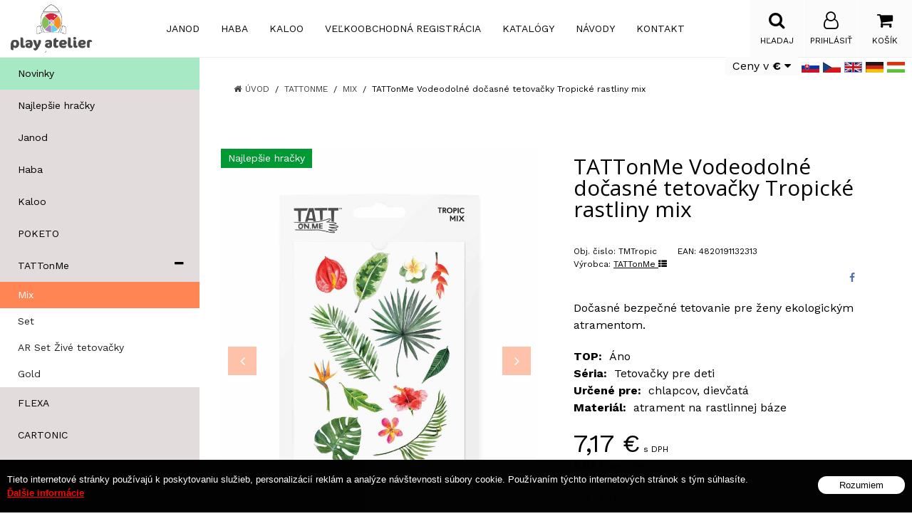

--- FILE ---
content_type: text/html; charset=windows-1250
request_url: https://www.playatelier.eu/eshop/tattonme-vodeodolne-docasne-tetovacky-tropicke-rastliny-mix/p-2278816.xhtml
body_size: 11081
content:
<!DOCTYPE html>
<html lang="sk" class=" ViewIcons filter-position-left prlist-spbox prlist-type-1 prdetail-type-2" data-ppr="3">

	<head>
		<meta http-equiv="X-UA-Compatible" content="IE=edge,chrome=1" />
		<meta name="viewport" content="width=device-width, initial-scale=1.0, minimum-scale=1.0, user-scalable=1" />
		
		<meta charset="windows-1250" />
		<title>TATTonMe Vodeodolné dočasné tetovačky Tropické rastliny mix | PLAY ATELIER</title>
		<meta name="description" content="Originálne drevené hračky pre deti Janod a Haba- distribútor pre Slovensko a Českú republiku" />
		<meta name="keywords" content="hračky Janod distribútor, hračky Janod distribúcia, hračky Janod distribuce, hračku Haba distribútor, hračky Haba distribúcia, hračky Haba distribuce, drevené hračky, náučné hračky, originálne hračky, darčeky pre deti," />
		<meta name="robots" content="index,follow" />
		<meta name="googlebot" content="index,follow" />
		<meta name="author" content="NextCom.sk | Lepší biznis online" />
		<meta name="generator" content="Unisite 8.20.0 #281025" />
		<meta property="og:type" content="og:product" />
		<meta property="og:title" content="TATTonMe Vodeodolné dočasné tetovačky Tropické rastliny mix" />
		<meta property="og:url" content="https://www.playatelier.eu/eshop/tattonme-vodeodolne-docasne-tetovacky-tropicke-rastliny-mix/p-2278816.xhtml" />
		<meta property="og:locale" content="sk_SK" />
		<meta property="og:site_name" content="PLAY ATELIER" />
		<meta name="twitter:domain" content="www.playatelier.eu" />
		<meta property="og:image" content="https://www.playatelier.eu/obchod_homedir/data/2417/obrazky/Tattoonme_TMTropic_Vodeodolne_docasne_tetovacky_Tropicke_rastliny_mix_01.jpg" />
		<meta property="og:description" content="Dočasné bezpečné tetovanie pre ženy ekologickým atramentom." />
		<meta property="product:price:amount" content="7.17" />
		<meta property="product:price:currency" content="EUR" />
		<meta itemprop="name" content="TATTonMe Vodeodolné dočasné tetovačky Tropické rastliny mix" />
		<meta itemprop="description" content="Dočasné bezpečné tetovanie pre ženy ekologickým atramentom." />
		<meta itemprop="image" content="https://www.playatelier.eu/obchod_homedir/data/2417/obrazky/Tattoonme_TMTropic_Vodeodolne_docasne_tetovacky_Tropicke_rastliny_mix_01.jpg" />
		<meta name="twitter:card" content="product" />
		<meta name="twitter:title" content="TATTonMe Vodeodolné dočasné tetovačky Tropické rastliny mix" />
		<meta name="twitter:image" content="https://www.playatelier.eu/obchod_homedir/data/2417/obrazky/Tattoonme_TMTropic_Vodeodolne_docasne_tetovacky_Tropicke_rastliny_mix_01.jpg" />
		<meta name="twitter:label1" content="Ceny" />
		<meta name="twitter:data1" content="7.17" />
		<meta name="twitter:label2" content="Mena" />
		<meta name="twitter:data2" content="" />

		<link href="https://www.playatelier.eu/Data/2491/favicon.ico" type="image/x-icon" rel="icon" />
		<link href="https://www.playatelier.eu/Data/2491/favicon.ico" type="image/x-icon" rel="shortcut icon" />
		<link rel="stylesheet" type="text/css" href="//fonts.googleapis.com/css2?family=Work+Sans:ital,wght@0,400;0,600;0,700;0,900;1,400&family=Open+Sans:ital,wght@0,400;0,600;0,700;1,400;1,600;1,700&display=swap" />
		<link rel="stylesheet" type="text/css" href="/Data/2491/Cache/Css/site_80a2956d.css" />
		<link rel="stylesheet" type="text/css" href="/SiteJay2.0/JScript/Fancybox3/jquery.fancybox.min.css" />
		<link rel="stylesheet" type="text/css" href="/Data/2491/Cache/Css/menu_8cbbafc5.css" />
		<link rel="stylesheet" type="text/css" href="/Data/2491/Cache/Css/slick_263d3d9c.css" />
		<link rel="stylesheet" type="text/css" href="https://www.playatelier.eu/SiteJay2.0/JScript/PriceSliderNew/price-slider-new.css" />
		<link rel="stylesheet" type="text/css" href="/Data/2491/Cache/Css/infopanel_b92752a1.css" />
		<script src="/SiteJay2.0/jquery-3.7.1.min.js"></script>
		<script src="/SiteJay2.0/JScript/Fancybox3/jquery.fancybox.min.js"></script>
		<script src="/SiteJay2.0/JScript/jquery.mousewheel-3.0.6.pack.js"></script>
		<script src="/Data/2491/Cache/Script/common_5fecc569.js"></script>
		<script src="/SiteJay2.0/jquery.cookiesdirective.js"></script>
		<script src="/Data/2491/Cache/Script/skin_29d5aadd.js"></script>
		<script src="/Data/2491/Cache/Script/categories_menu_script_3eefc370.js"></script>
		<script src="/SiteJay2.0/jquery.newsletterpopup.js"></script>
		<script src="/Data/2491/Cache/Script/shop_content_scripts_977977c1.js"></script>
		<script src="https://www.playatelier.eu/SiteJay2.0/JScript/PriceSliderNew/price-slider-new.js"></script>
		<script src="https://www.playatelier.eu/SiteJay2.0/jquery_tipsy.js"></script>
		<script type="text/javascript">

                $(document).ready(function() {
                    $.cookiesDirective({
                        explicitConsent:     false,
                        position:             'bottom',
                        duration:             0,
                        limit:                 0,
                        scriptWrapper:         function(){},
                        fontFamily:         'helvetica',
                        cookieScripts:         null,
                        message:             'Tieto internetové stránky používajú k poskytovaniu služieb, personalizácií reklám a analýze návštevnosti súbory cookie. Používaním týchto internetových stránok s tým súhlasíte.',
                         fontColor:             '#ffffff',
                         fontSize:             '13px',
                        backgroundColor:     '#000000',
                        backgroundOpacity:     '99',
                        privacyPolicyUri:     '/',
                         linkText:             'Ďalšie informácie',
                        linkColor:             '#ff0000',
                         buttonText:         'Rozumiem',
                        buttonBackground:     '#ffffff',
                        buttonTextColor:     '#000000'
                    });
                });
		</script>

		<link rel="stylesheet" type="text/css" href="/Data/default/UserFiles/font-awesome/css/font-awesome.min.css" />
		<link rel="stylesheet" type="text/css" href="/Data/default/UserFiles/2025/slick/slick.min.css" />
        <link rel="stylesheet" type="text/css" href="/Data/default/UserFiles/2025/slick/accessible-slick-theme.min.css" />
		<link rel="stylesheet" type="text/css" href="/Data/default/UserFiles/js/lightslider/lightslider.min.css" />
		<link rel="stylesheet" type="text/css" href="/Data/default/UserFiles/2023/js/nice-select/nice-select.css" />
	<script>
if(window.location.hash=='#cz'){        
        setCookie('googtrans','/sk/cs');
        setCookie('googtrans','/sk/cs',"","/",".playatelier.eu");
        setCookie('active_price','2');

        var xpr = document.getElementsByTagName("html");
        if(typeof(xpr) != 'undefined' && xpr != null){
            xpr[0].classList.remove("price-1-active");       
            xpr[0].classList.add("price-2-active");
        }
}

if(window.location.hash=='#sk'){        
    deleteCookie('googtrans','/');
    deleteCookie('googtrans',"/",".playatelier.eu");
    deleteCookie('active_price','/');
    var xpr = document.getElementsByTagName("html");
    if(typeof(xpr) != 'xpr' && xpr != null){
        xpr[0].classList.remove("price-2-active");
    }
}
</script><!-- Global site tag (gtag.js) - Google Analytics -->
<script async src="https://www.googletagmanager.com/gtag/js?id=UA-29743681-4"></script>
<script>
  window.dataLayer = window.dataLayer || [];
  function gtag(){dataLayer.push(arguments);}
  gtag("js", new Date());
  gtag("config", "UA-29743681-4");
</script></head>

	<body id="page3851" class="cerebro-skin home-page ">

		

		<div class="site-overlay"><span class="over-closer"></span></div>

		<div class="content-wraper">
		<div class="body-wraper">
				<header>

						<div class="header clearfix">
							<div class="head">
								
<div id="sjm-s-hlavicka"><div class="logo-wrapper">
    <p id="logo"><a href="/"><img src="/Data/2491/UserFiles/Playatelier/PLAYATELIER_logo.png" alt="PLAY ATELIER" srcset="" width="381" height="277"></a></p>
    
</div>


    

</div>

							</div>
							<div class="header-menu-wraper">
                                <div id="header-menu">
                                    <nav>
<div id="sjm-s-menu-vodorovne"><ul id="m-smenuvodorovne" class="sjMenu"><li><a href="https://www.playatelier.eu/eshop/janod/c-388.xhtml"">JANOD</a></li><li><a href="https://www.playatelier.eu/eshop/haba/c-389.xhtml"">HABA</a></li><li><a href="https://www.playatelier.eu/eshop/kaloo/c-544.xhtml"">KALOO</a></li><li class="no-selected"><a href="https://www.playatelier.eu/velkoobchod.xhtml">Veľkoobchodná registrácia</a></li><li class="no-selected"><a href="https://www.playatelier.eu/katalogy-velkoobchod.xhtml">Katalógy</a></li><li class="no-selected"><a href="https://www.playatelier.eu/navody.xhtml">Návody</a></li><li class="no-selected"><a href="https://www.playatelier.eu/kontakt.xhtml">Kontakt</a></li></ul></div>
</nav>
                                </div>
							</div>
							<ul id="header-info">
								<li id="ico-menu"><div translate="no"><i class="fa fa-bars"></i></div></li>
								<li id="main-cart">
<div id="sjm-s-kosik"><a href="https://www.playatelier.eu/eshop/action/cart.xhtml" title="Košík" class="caq-0" data-pricewithvat="0,00" data-pricewithoutvat="0,00"><i class="fa fa-shopping-cart"></i> <span>Košík</span> </a></div>
</li>
								<li id="main-login">
<div id="sjm-s-login"><div class="Shop-login">
    <div class="ico-user">
        <i class="fa fa-user-o"></i>
        
            <span>Prihlásiť</span>
        
        
    </div>
	
        <ul data-text="Môj účet">
            <li class="user"><a href="https://www.playatelier.eu/eshop/action/enterlogin.xhtml" rel="nofollow">Prihlásiť</a></li>
            
                <li class="reg"><a href="https://www.playatelier.eu/eshop/action/registration.xhtml" rel="nofollow">Registrácia</a></li>
            
            
        </ul>
    
    
</div></div>
</li>
								<li id="ico-search"><div><i class="fa fa-search"></i> <span>Hľadaj</span></div></li>
							</ul>
			
							<div class="main-search">
								
<div id="sjm-s-vyhladavanie">
	
                <script type="text/javascript">
                    /* <![CDATA[ */

                    displayBoxIndex = -1;
                    var SearchNavigate = function(diff) {
                        displayBoxIndex += diff;
                        var oBoxCollection = $(".suggestSearchContent:not(.suggestSearchHeader):not(.suggestSearchFooter) p");
                        if(!oBoxCollection.length){
                            return;
                        }
                        if (displayBoxIndex >= oBoxCollection.length)
                            displayBoxIndex = 0;
                        if (displayBoxIndex < 0)
                            displayBoxIndex = oBoxCollection.length - 1;
                        var cssClass = "search-selected-item";
                        oBoxCollection.removeClass(cssClass).eq(displayBoxIndex).addClass(cssClass);
                        oBoxCollection.eq(displayBoxIndex)[0].scrollIntoView({ 
                            block: 'nearest',
                            inline: 'nearest',
                            behavior: 'smooth'
                        });
                    }

                        var timeoutsearch;
                        function getXmlHttpRequestObject() {
                            if (window.XMLHttpRequest) {
                                return new XMLHttpRequest();
                            } else if(window.ActiveXObject) {
                                return new ActiveXObject("Microsoft.XMLHTTP");
                            } else {
                            }
                        }

                        var searchReq = getXmlHttpRequestObject();

                        function searchSuggest() {
                            if (searchReq.readyState == 4 || searchReq.readyState == 0) {
                                var str = escape(encodeURI(document.getElementById('searchstringid').value));
                                //$('#search_suggest').html('<div class="suggest_wrapper loading"><img src="/Images/loading.gif" alt="loading" /></div>');
                                var stockOnly = '0';
                                if (document.getElementById('searchStockOnlyId') != null && document.getElementById('searchStockOnlyId').checked == true)
                                    stockOnly = '1';

                                searchReq.open("GET", 'https://www.playatelier.eu/suggestsearch/chckprm/suggest/search/' + str + '/stock/' + stockOnly + '.xhtml', true);
                                searchReq.onreadystatechange = handleSearchSuggest;
                                searchReq.send(null);
                            }
                            clearTimeout(timeoutsearch);
                        }

                        function handleSearchSuggest() {
                            if (searchReq.readyState == 4) {
                                var ss = document.getElementById('search_suggest')
                                ss.innerHTML = '';
                                ss.innerHTML = searchReq.responseText;

                                if(ss.innerHTML.length)
                                    ss.innerHTML = '<div class="suggest_wrapper">' + ss.innerHTML + '</div>';
                            }
                        }

                        $(document).ready(function(){

                            $('body').on('click', function () {
                                $('#search_suggest').html('');
                            });

                            $('form.search').on('click', function(e){
                                e.stopPropagation();
                            });

                            $('#searchstringid').attr('autocomplete','off').on('keyup click', function(e) {

                                if (e.keyCode == 40)
                                {
                                    e.preventDefault()
                                    SearchNavigate(1);
                                }
                                else if(e.keyCode==38)
                                {
                                    e.preventDefault()
                                    SearchNavigate(-1);
                                } else if(e.keyCode==13){

                                    if($("p.search-selected-item").length){
                                        e.preventDefault();
                                        location.href=$("p.search-selected-item a").attr("href");
                                    }

                                } else {
                                    if(timeoutsearch) {
                                        clearTimeout(timeoutsearch);
                                        timeoutsearch = null;
                                    }
                                    if($.trim($("#searchstringid").val()) !== ""){
                                        timeoutsearch = setTimeout(searchSuggest, 200);
                                    }
                                    else {
                                        var ss = document.getElementById('search_suggest')
                                        ss.innerHTML = '';                                    
                                    }
                                }
                            });
                        });
                    /* ]]> */
                </script>

<form action="https://www.playatelier.eu/index.php?page=3851" method="get" class="search">
  <span class="input"><input type="text" name="searchstring" value="" class="SearchInput" id="searchstringid" placeholder="Hľadaný výraz" /><input type="hidden" name="searchtype" value="all" /></span>
  <div id="search_suggest"></div>  
  <span class="submit"><input type="hidden" name="action" value="search" /><input type="hidden" name="cid" value="0" /><input type="hidden" name="page" value="3851" /><input type="submit" name="searchsubmit" value="Hľadaj" class="SearchSubmit" /></span>  
</form></div>

							</div>
			
						</div>
						
							<div class="change-prices-box" data-price-1="€" data-price-2="Kč"></div>
					
					</header>
			<main id="content">

				<div id="main-left">
                			<div class="left-menu">
                				<div id="main-menu">
                					<nav>
<div id="sjm-s-kategorie-obchodu">
	
	<div class="action-categories">
		<ul class="Cat action-categories">
			<li><a href="https://www.playatelier.eu/eshop/action/addprd/newval/1.xhtml" title="Novinky">Novinky</a></li>
		</ul>
	</div>



	<div class="states-categories">
	<ul class="Cat states-categories">
		<li><a href="https://www.playatelier.eu/eshop/action/addprd/state-1001/1.xhtml" title="Najlepšie hračky">Najlepšie hračky</a></li>
	</ul>
</div>


	<ul id="categories-3851" class="Cat"><li id="Item-388"><a href="https://www.playatelier.eu/eshop/janod/c-388.xhtml">Janod</a></li><li id="Item-389"><a href="https://www.playatelier.eu/eshop/haba/c-389.xhtml">Haba</a></li><li id="Item-544"><a href="https://www.playatelier.eu/eshop/kaloo/c-544.xhtml">Kaloo</a></li><li id="Item-960"><a href="https://www.playatelier.eu/eshop/poketo/c-960.xhtml">POKETO</a></li><li id="Item-951"><a href="https://www.playatelier.eu/eshop/tattonme/c-951.xhtml">TATTonMe</a><ul id="ul_id_952"><li id="Item-952" class="selected"><a href="https://www.playatelier.eu/eshop/mix/c-952.xhtml">Mix</a></li><li id="Item-954"><a href="https://www.playatelier.eu/eshop/set/c-954.xhtml">Set</a></li><li id="Item-953"><a href="https://www.playatelier.eu/eshop/ar-set-zive-tetovacky/c-953.xhtml">AR Set Živé tetovačky</a></li><li id="Item-955"><a href="https://www.playatelier.eu/eshop/gold/c-955.xhtml">Gold</a></li></ul></li><li id="Item-974"><a href="https://www.playatelier.eu/eshop/flexa/c-974.xhtml">FLEXA</a></li><li id="Item-979"><a href="https://www.playatelier.eu/eshop/cartonic/c-979.xhtml">CARTONIC</a></li></ul>

</div>
</nav>
                				</div>
                			</div>
                		</div>
	
				<div class="main-container clearfix">
					<div class="top-image"><div class="base-modulebox">
	
	
	<div class="base-modulebox-content">
<div id="sjm-d-23604"> </div>
</div>
</div></div>
					<div id="main-center">
						
							<div class="basic001">


<div class="content">
<div id="sjm-d-4052">        <div class="ShopContent">
<!-- SJ_Modules_Shop_Content ***start*** -->
	
            <div class="ShopProductParentCategories">
                <ul itemprop="breadcrumb" itemscope itemtype="http://schema.org/BreadcrumbList">
                    
                    <li itemprop="itemListElement" itemscope itemtype="http://schema.org/ListItem">
                        <a href="/" itemprop="item"><span itemprop="name">Úvod</span></a>
                        <meta itemprop="position" content="1" />
                    </li>
                    <li><span class="separator">&gt;&gt;</span></li>
                    <li itemprop="itemListElement" itemscope itemtype="http://schema.org/ListItem">
                        <a href="https://www.playatelier.eu/eshop/tattonme/c-951.xhtml" itemprop="item"><span itemprop="name">TATTonMe</span></a>
                        <meta itemprop="position" content="2" />
                    </li>
                    <li><span class="separator">&gt;&gt;</span></li>
                    <li itemprop="itemListElement" itemscope itemtype="http://schema.org/ListItem">
                        <a href="https://www.playatelier.eu/eshop/mix/c-952.xhtml" itemprop="item"><span itemprop="name">Mix</span></a>
                        <meta itemprop="position" content="3" />
                    </li>
                    <li><span class="separator">&gt;&gt;</span></li>
                    <li itemprop="itemListElement" itemscope itemtype="http://schema.org/ListItem">
                        <span itemprop="name">TATTonMe Vodeodolné dočasné tetovačky Tropické rastliny mix</span>
                        <meta itemprop="position" content="4" />
                    </li>
                </ul>
            </div>





























<div class="padding-box">



<div itemscope itemtype="http://schema.org/Product" class="ShopProductView">

    <p class="h1 hide" >TATTonMe Vodeodolné dočasné tetovačky Tropické rastliny mix</p>

    <div class="two-box-envelope back-white">


        <div class="detail-shop-content back-white">
            <div class="product-images">
              <div class="textpadder ProductLeft">

                <span class="stickers">
                    
                        
                            
                            
                            
                            
                            
                        
                    

                    
                        
                    

                    

                    <span class="CustomState CustomState1001" style="background-color: #009933; color: #ffffff;">Najlepšie hračky</span> 
                </span>
                
                <ul class="ProductImage" id="MainProductImage">
                    <li><a href="/obchod_homedir/data/2417/obrazky/Tattoonme_TMTropic_Vodeodolne_docasne_tetovacky_Tropicke_rastliny_mix_01.jpg" title="TATTonMe Vodeodolné dočasné tetovačky Tropické rastliny mix">
                        <picture>
                            
                            <img itemprop="image" src="/obchod_homedir/data/2417/obrazky/Tattoonme_TMTropic_Vodeodolne_docasne_tetovacky_Tropicke_rastliny_mix_01.jpg" alt="TATTonMe Vodeodolné dočasné tetovačky Tropické rastliny mix" id="ProductImage2278816" />
                        </picture>
                        </a>
                    </li>
                    
                            
                                
                                    <li>
	<div class="PhotoImage">
		<a title="TMTropic TATTonMe Vodeodolné dočasné tetovačky Tropické rastliny mix 2" href="/obchod_homedir/data/2417/obrazky/Tattoonme_TMTropic_Vodeodolne_docasne_tetovacky_Tropicke_rastliny_mix_02.jpg" target="_blank" rel="gallery" data-fancybox="gallery" data-caption="TMTropic TATTonMe Vodeodolné dočasné tetovačky Tropické rastliny mix 2">
			
				<img alt="TMTropic TATTonMe Vodeodolné dočasné tetovačky Tropické rastliny mix 2" title="TMTropic TATTonMe Vodeodolné dočasné tetovačky Tropické rastliny mix 2" src="/obchod_homedir/data/2417/obrazky/male_obrazky/Tattoonme_TMTropic_Vodeodolne_docasne_tetovacky_Tropicke_rastliny_mix_02.jpg" data-large-image="/obchod_homedir/data/2417/obrazky/Tattoonme_TMTropic_Vodeodolne_docasne_tetovacky_Tropicke_rastliny_mix_02.jpg" />
			
			
		</a> 
	</div>
	<div class="PhotoDescription">TMTropic TATTonMe Vodeodolné dočasné tetovačky Tropické rastliny mix 2</div>
</li><li>
	<div class="PhotoImage">
		<a title="TMTropic TATTonMe Vodeodolné dočasné tetovačky Tropické rastliny mix 3" href="/obchod_homedir/data/2417/obrazky/Tattoonme_TMTropic_Vodeodolne_docasne_tetovacky_Tropicke_rastliny_mix_03.jpg" target="_blank" rel="gallery" data-fancybox="gallery" data-caption="TMTropic TATTonMe Vodeodolné dočasné tetovačky Tropické rastliny mix 3">
			
				<img alt="TMTropic TATTonMe Vodeodolné dočasné tetovačky Tropické rastliny mix 3" title="TMTropic TATTonMe Vodeodolné dočasné tetovačky Tropické rastliny mix 3" src="/obchod_homedir/data/2417/obrazky/male_obrazky/Tattoonme_TMTropic_Vodeodolne_docasne_tetovacky_Tropicke_rastliny_mix_03.jpg" data-large-image="/obchod_homedir/data/2417/obrazky/Tattoonme_TMTropic_Vodeodolne_docasne_tetovacky_Tropicke_rastliny_mix_03.jpg" />
			
			
		</a> 
	</div>
	<div class="PhotoDescription">TMTropic TATTonMe Vodeodolné dočasné tetovačky Tropické rastliny mix 3</div>
</li><li>
	<div class="PhotoImage">
		<a title="TMTropic TATTonMe Vodeodolné dočasné tetovačky Tropické rastliny mix 4" href="/obchod_homedir/data/2417/obrazky/Tattoonme_TMTropic_Vodeodolne_docasne_tetovacky_Tropicke_rastliny_mix_04.jpg" target="_blank" rel="gallery" data-fancybox="gallery" data-caption="TMTropic TATTonMe Vodeodolné dočasné tetovačky Tropické rastliny mix 4">
			
				<img alt="TMTropic TATTonMe Vodeodolné dočasné tetovačky Tropické rastliny mix 4" title="TMTropic TATTonMe Vodeodolné dočasné tetovačky Tropické rastliny mix 4" src="/obchod_homedir/data/2417/obrazky/male_obrazky/Tattoonme_TMTropic_Vodeodolne_docasne_tetovacky_Tropicke_rastliny_mix_04.jpg" data-large-image="/obchod_homedir/data/2417/obrazky/Tattoonme_TMTropic_Vodeodolne_docasne_tetovacky_Tropicke_rastliny_mix_04.jpg" />
			
			
		</a> 
	</div>
	<div class="PhotoDescription">TMTropic TATTonMe Vodeodolné dočasné tetovačky Tropické rastliny mix 4</div>
</li>
                                
                            
                    
                </ul>
                
                
                    <div class="mhs">
                        
                    </div>
                
            </div>
            </div>

            <div class="clear"></div>

            </div>

            <div class="detail-shop-content back-slightly-grey float-right">

              <div class="product-description">

                <h1 itemprop="name" >TATTonMe Vodeodolné dočasné tetovačky Tropické rastliny mix</h1>

                <div class="textpadder">

                    <div class="info-box-outer">
                          <div class="info-box clearfix">
                            <ul class="product-info">
                              <li class="detail-order-number">Obj. čislo: <span id="OrderNumber2278816" itemprop="sku">TMTropic</span></li>
                              <li>EAN: <span id="BarCodes2278816" itemprop="gtin14">4820191132313</span></li>
                              <li>Výrobca: <span itemprop="brand" itemscope itemtype="http://schema.org/brand"><a href="https://www.playatelier.eu/eshop/vyrobca/tattonme.xhtml" itemprop="name">TATTonMe <i class="fa fa-th-list"></i></a></span></li>
                            </ul>
                            
                                <ul class="social-link">
                                    <li class="facebook"><a href="javascript: void(0)" onclick="window.open('https://www.facebook.com/sharer.php?u=https%3A%2F%2Fwww.playatelier.eu%2Feshop%2Ftattonme-vodeodolne-docasne-tetovacky-tropicke-rastliny-mix%2Fp-2278816.xhtml','sharer','toolbar=0,status=0,width=580,height=325');"><i class="fa fa-facebook"></i></a></li>
                                </ul>
                            
                          </div>


                              <meta itemprop="category" content="TATTonMe > Mix" />
                              

                            
                                <div class="product-info-text">
                                    <div class="small-description" itemprop="disambiguatingDescription">Dočasné bezpečné tetovanie pre ženy ekologickým atramentom.</div>
                                </div>
                            

                            
                                <dl class="addons-short-list">
                                    <dt class="pp131">TOP</dt>
<dd class="pp131">Áno</dd><dt class="pp129">Séria</dt>
<dd class="pp129">Tetovačky pre deti</dd><dt class="pp127">Určené pre</dt>
<dd class="pp127">chlapcov, dievčatá</dd><dt class="pp135">Materiál</dt>
<dd class="pp135">atrament na rastlinnej báze</dd>
                                </dl>
                            

                    </div>

            <form action="https://www.playatelier.eu/eshop/tattonme-vodeodolne-docasne-tetovacky-tropicke-rastliny-mix/p-2278816/order/2278816.xhtml" data-mincountval="0" data-mincountmultiplyval="false" id="2278816" method="post">

            <div itemprop="offers" itemscope itemtype="http://schema.org/Offer">
				<meta itemprop="url" content="https://www.playatelier.eu/eshop/tattonme-vodeodolne-docasne-tetovacky-tropicke-rastliny-mix/p-2278816.xhtml" />
				

            
                <div class="price">

                    <div class="price-row-1">
                        
                            <span class="price-with-vat">
                                <meta itemprop="category" content="TATTonMe > Mix" />
                                
                                <strong id="PriceWithVAT2278816" class="main-price"><span itemprop="price" content="7.17">7,17</span> <span itemprop="priceCurrency" content="EUR">€</span></strong> <span class="small">s DPH</span>
                            </span>
                        
                        
                        
                            
                                <span class="price-without-vat">
                                    <strong id="PriceWithoutVAT2278816" class="main-price">5,83 €</strong> <span class="small">bez DPH</span>
                                </span>
                            
                        
                        

                        
                        
                    </div>
                    
                        <div class="price-row-2">
                            
                                <span class="price-with-vat">
                                    
                                    <strong id="Price2WithVAT2278816" class="main-price">190 Kč</strong> <span class="small">s DPH</span>
                                </span>
                            
                            
                            
                                
                                    <span class="price-without-vat">
                                        <strong id="Price2WithoutVAT2278816" class="main-price">154 Kč</strong> <span class="small">bez DPH</span>
                                    </span>
                                
                            
                            

                            
                            
                        </div>

                    
                    

                </div>
               

               
               
               

              

              

              

                        
            
                
                    
                        <div class="delivery-info">
                            
                            
                                <span id="StockCountText2278816" itemprop="availability" href="http://schema.org/OutOfStock" content="OutOfStock">                        <span style="color: #ff6600">na dotaz</span></span>
                            
                        </div>
                    
                    
                    
                    
                
            

            

          <div class="product-box">
              <div class="textpadder">

                    <div class="shop-icons clearfix">
                        


                            

                            

                            
                                
                            
                    </div>
              </div>
          </div>

        <div class="advance-box clearfix">
            
            <div class="calcs">
                
                
            </div>

          <ul>
            
            
            
                
                    <li class="wishlist-link"><a class="wishlist-link fancybox" href="#wishlist"><i class="fa fa-heart"></i> Pridať do wishlistu</a></li>
                
            
            
            
          </ul>

        </div>

            	</div>

                </form>
            </div>
            <div class="clear"></div>

        </div>
       </div>


    </div>
  <div class="textpadder">
<div class="tabs-container">
    <ul class="tabs">
        
        <li><a href="#popis">Popis</a></li>
        
        <li><a href="#parametre">Parametre</a></li>
        
        
        
        
        

        
            
                <li><a href="#shop-gallery">Foto</a></li>
            
        

        
        
        
        
      </ul>
      <div class="panel-container">

            

        
            <div class="pane" id="popis">
              <h2>TATTonMe Vodeodolné dočasné tetovačky Tropické rastliny mix</h2>
              <div class="in-pane">
                
                <div class="long-description" itemprop="description">
                    Tropické palmové listy a kvety vám môžu dodať trochu dovolenkovej nálady, nech ste kdekoľvek (rovnako ako pina colada, btw). Sú žiarivé a zelené, vyzerajú jasne a krásne v našom mixe&nbsp;dočasných tetovaní Tropic. Strihajte a kombinujte tetovania akýmkoľvek spôsobom. <BR>Tetovací mix obsahuje 1 hárok A6 plný tetovačiek.
                </div>
              </div>
            </div>
        

        

        
          <div class="pane" id="parametre">
            <h2>Parametre</h2>
            <div class="in-pane">
                <table>
                  
                      <tr itemprop="additionalProperty" itemscope itemtype="http://schema.org/PropertyValue" class="pp131">
	<th itemprop="name">TOP</th>
	<td>Áno</td>
	
</tr><tr itemprop="additionalProperty" itemscope itemtype="http://schema.org/PropertyValue" class="pp129">
	<th itemprop="name">Séria</th>
	<td>Tetovačky pre deti</td>
	
</tr><tr itemprop="additionalProperty" itemscope itemtype="http://schema.org/PropertyValue" class="pp127">
	<th itemprop="name">Určené pre</th>
	<td>chlapcov, dievčatá</td>
	
</tr><tr itemprop="additionalProperty" itemscope itemtype="http://schema.org/PropertyValue" class="pp135">
	<th itemprop="name">Materiál</th>
	<td>atrament na rastlinnej báze</td>
	
</tr>
                  
                  
                  
                  
                  
                  </table>
                </div>
            </div>
          

          

          
          

          

          

          
            
              <div class="pane photo-gallery" id="shop-gallery">

                  <h2>Fotogaléria</h2>
                  <div class="in-pane">

                      
                          <ul class="photo-gallery-box">
                            <li>
	<div class="PhotoImage">
		<a title="TMTropic TATTonMe Vodeodolné dočasné tetovačky Tropické rastliny mix 2" href="/obchod_homedir/data/2417/obrazky/Tattoonme_TMTropic_Vodeodolne_docasne_tetovacky_Tropicke_rastliny_mix_02.jpg" target="_blank" rel="gallery" data-fancybox="gallery" data-caption="TMTropic TATTonMe Vodeodolné dočasné tetovačky Tropické rastliny mix 2">
			
				<img alt="TMTropic TATTonMe Vodeodolné dočasné tetovačky Tropické rastliny mix 2" title="TMTropic TATTonMe Vodeodolné dočasné tetovačky Tropické rastliny mix 2" src="/obchod_homedir/data/2417/obrazky/male_obrazky/Tattoonme_TMTropic_Vodeodolne_docasne_tetovacky_Tropicke_rastliny_mix_02.jpg" data-large-image="/obchod_homedir/data/2417/obrazky/Tattoonme_TMTropic_Vodeodolne_docasne_tetovacky_Tropicke_rastliny_mix_02.jpg" />
			
			
		</a> 
	</div>
	<div class="PhotoDescription">TMTropic TATTonMe Vodeodolné dočasné tetovačky Tropické rastliny mix 2</div>
</li><li>
	<div class="PhotoImage">
		<a title="TMTropic TATTonMe Vodeodolné dočasné tetovačky Tropické rastliny mix 3" href="/obchod_homedir/data/2417/obrazky/Tattoonme_TMTropic_Vodeodolne_docasne_tetovacky_Tropicke_rastliny_mix_03.jpg" target="_blank" rel="gallery" data-fancybox="gallery" data-caption="TMTropic TATTonMe Vodeodolné dočasné tetovačky Tropické rastliny mix 3">
			
				<img alt="TMTropic TATTonMe Vodeodolné dočasné tetovačky Tropické rastliny mix 3" title="TMTropic TATTonMe Vodeodolné dočasné tetovačky Tropické rastliny mix 3" src="/obchod_homedir/data/2417/obrazky/male_obrazky/Tattoonme_TMTropic_Vodeodolne_docasne_tetovacky_Tropicke_rastliny_mix_03.jpg" data-large-image="/obchod_homedir/data/2417/obrazky/Tattoonme_TMTropic_Vodeodolne_docasne_tetovacky_Tropicke_rastliny_mix_03.jpg" />
			
			
		</a> 
	</div>
	<div class="PhotoDescription">TMTropic TATTonMe Vodeodolné dočasné tetovačky Tropické rastliny mix 3</div>
</li><li>
	<div class="PhotoImage">
		<a title="TMTropic TATTonMe Vodeodolné dočasné tetovačky Tropické rastliny mix 4" href="/obchod_homedir/data/2417/obrazky/Tattoonme_TMTropic_Vodeodolne_docasne_tetovacky_Tropicke_rastliny_mix_04.jpg" target="_blank" rel="gallery" data-fancybox="gallery" data-caption="TMTropic TATTonMe Vodeodolné dočasné tetovačky Tropické rastliny mix 4">
			
				<img alt="TMTropic TATTonMe Vodeodolné dočasné tetovačky Tropické rastliny mix 4" title="TMTropic TATTonMe Vodeodolné dočasné tetovačky Tropické rastliny mix 4" src="/obchod_homedir/data/2417/obrazky/male_obrazky/Tattoonme_TMTropic_Vodeodolne_docasne_tetovacky_Tropicke_rastliny_mix_04.jpg" data-large-image="/obchod_homedir/data/2417/obrazky/Tattoonme_TMTropic_Vodeodolne_docasne_tetovacky_Tropicke_rastliny_mix_04.jpg" />
			
			
		</a> 
	</div>
	<div class="PhotoDescription">TMTropic TATTonMe Vodeodolné dočasné tetovačky Tropické rastliny mix 4</div>
</li>
                          </ul>
                      

                      

                      <div class="clear"></div>
                </div>
              </div>
            
          

          

          

          

          

      </div>
  </div>
</div>


</div>





    
    <div class="skry">
        <div id="wishlist">
                <form action="https://www.playatelier.eu/eshop/tattonme-vodeodolne-docasne-tetovacky-tropicke-rastliny-mix/p-2278816/order/2278816.xhtml" method="post">
                    <h3>Pridať do wishlistu</h3>
                    <div class="SetBuyingLists">
                        
                            <p>Ak chcete pridať produkt do wishlistu, musíte sa najskôr <a href="/eshop/action/enterlogin.xhtml">Prihlásiť</a>.</p>
                        
                        
                        
                    </div>
                </form>
        </div>
    </div>
    







<!-- SJ_Modules_Shop_Content ***end*** --></div></div>
</div>	
</div>

						
					</div>
				 </div>
	
			</main>
	
			<footer class="full-size">
	
				<div class="footer">
					<div class="box-icons">
<div id="sjm-s-box-icons"> <div class="icons-row icons-0 icons-left clone-enable clearfix" id="ipanel-s-box-icons"><ul class="info-panel"></ul>
            </div></div>
</div>
					<div class="box-newsletter">
<div id="sjm-s-newsletter"><div class="shop-newsletter-form clearfix" id="shop-newsletter-form">
	
		
	<div class="shop-newsletter-popup-content" id="shop-newsletter-popup-content">

	    

            <div class="shop-newsletter-popup-content-headings">
                <h3>
                    Najdôležitejšie novinky priamo na váš email
                </h3>
                <p class="sub-heading">
                    Získajte zaujímavé informácie vždy medzi prvými
                </p>
            </div>

            <div id="shop-newsletter-inputs">
                
                <div class="shop-newsletter-popup-inputs">
                    <label for="shop-newsletter-email">E-mail</label>
                    <input type="text" name="email" id="shop-newsletter-email" placeholder="Zadajte e-mail" />
                    <button id="shop-newsletter-form-submit">Odoberať</button>
                    <span id="shop-newsletter-form-message"></span>
                </div>
            </div>

        

        
            <div class="vop-text">Vaše osobné údaje (email) budeme spracovávať len za týmto účelom v súlade s platnou legislatívou a zásadami ochrany osobných údajov. Súhlas potvrdíte kliknutím na odkaz, ktorý vám pošleme na váš email. Súhlas môžete kedykoľvek odvolať písomne, emailom alebo kliknutím na odkaz z ktoréhokoľvek informačného emailu.</div>
        
	</div>
</div>

				<script>
					$('#shop-newsletter-form-submit').on('click', function() {
						var postData = {request: $('#shop-newsletter-email').val(), sessionId: 'd76hhqluloc40lc2laa889sc4h', source: 'link'};

						$("#shop-newsletter-form :checkbox").each(function(index){
							if(this.checked == true)
								postData[this.name] = 1;
						});
						
						$.ajax({
							url: '/newsletter-subscription.php',
							data:  postData
						})
						.done (function(data) {
						    console.log(data);
							switch(data["response"]["status"]) {
								case "ok":
									switch (data["response"]["message"]) {
                                        case "email sent":
                                            $('#shop-newsletter-inputs').html('<div class="shop-newsletter-subscribed-message">Na vašu emailovú adresu bola odoslaná žiadosť o potvrdenie.</div>');
                                            setCookie('shop-newsletter-subscribed', '1', 365);
                                            break;
                                        case "email not sent":
                                            $('#shop-newsletter-inputs').html('<div class="shop-newsletter-subscribed-message">Email so žiadosťou o potvrdenie sa nepodarilo odoslať.</div>');
                                            break;
                                    }
									break;
								case "failed":
									switch (data["response"]["message"]) {
										case "already subscribed":
											$('#shop-newsletter-form-message').html('Emailová adresa je už registrovaná.');
											break;
										case "subscription failed":
											$('#shop-newsletter-form-message').html('Registrácia zlyhala.');
											break;
										case "email not set":
											$('#shop-newsletter-form-message').html('Zadajte e-mail.');
											break;
										case "wrong email":
											$('#shop-newsletter-form-message').html('Chybný tvar emailovej adresy.');
											break;
										case "no group selected":
											$('#shop-newsletter-form-message').html('Vyberte skupinu.');
											break;
										case "email already sent":
											$('#shop-newsletter-form-message').html('Email so žiadosťou o potvrdenie už bol odoslaný.');
											break;
										default:
											alert (data["response"]["message"]);
											break;
									}
									break;
							}
						})
					    .fail (function(jqXHR, textStatus) {
                            console.log(jqXHR);
						    $('#shop-newsletter-form-message').html('Registrácia zlyhala.');
					    })
					});
				</script></div>
</div>
	
					<div class="footer-info">
						<div class="container" id="cols">
							
<div id="sjm-s-pata">
<div id="cols" class="container cols-count-3">
	
		<div class="col col-1">
			<h3>Kontakt</h3>
			<div class="con"><p>LUSIO&nbsp;s.r.o.</p>

<p>Zuzany Chalupovej 10B</p>

<p>851 07 Bratislava</p>
</div>
		</div>
	
	
		<div class="col col-2">
			<h3>MALOOBCHOD Všetko o nákupe</h3>
			<div class="con"><p>Tel.: +421 903 548 548</p>

<ul id="m-sinfobox3sk">
	<li><a href="/platba-a-doprava.xhtml">Možnosti platby a doprava</a></li>
	<li><a href="/obchodne-podmienky.xhtml">Obchodné podmienky</a></li>
	<li><a href="/data2491userfilespa_reklamacnyprotokol_2021.pdf.xhtml">Reklamačný poriadok</a>&nbsp;a <a href="/reklamacny-protokol.xhtml" target="_blank">reklamačný protokol&nbsp;</a>&nbsp;</li>
</ul>
</div>
		</div>
	
	
		<div class="col col-3">
			<h3>VEĽKOBCHOD Všetko o nákupe</h3>
			<div class="con"><p>Tel.: +421 903 549 549</p>
</div>
		</div>
	
	
</div>
</div>

						</div>
					</div>
	
				</div>
	
				<div class="copy">
					<p>&copy; 2026 PLAY ATELIER • <a href="https://www.nextcom.sk/cennik.xhtml" rel="nofollow" target="_blank">NextShop</a> &amp; <a href="https://www.nextcom.sk/eshop-pohoda-prepojenie.xhtml" rel="nofollow" target="_blank">e-shop Pohoda Connector</a> by <a href="https://www.nextcom.sk/" rel="nofollow" target="_blank">NextCom s.r.o.</a></p>
					<div class="totop"><a href="#"><i class="fa fa-angle-up"></i></a></div>
				</div>
				
<div id="sjm-s-reserve-cart"></div>

				
<div id="sjm-s-compare-panel">
    <div id="side-fixed">
        
        
    </div>

<script>
        $(document).ready(function(){

        

        $('a.matrix-compare-link').on('click',function() {

             var myUrl = $(this).attr('href');

             var comparebar = $('.compare-bar');
             var compareimagepro = $(this).closest('.Product');

             if(comparebar.length==0)
                $('body').append('<div class="compare-bar"></div>');

                $('.compare-bar').fadeOut('slow');

                $('.compare-bar').load(myUrl, {'side_ajaxaction':'addcompare'},  function(){

                    var porovnavac = $('.compare-bar');
                    var imgtodrag = $("#MainProductImage:first img",compareimagepro);
                    if (imgtodrag) {
                        var imgclone = imgtodrag.clone()
                            .offset({
                            top: imgtodrag.offset().top,
                            left: imgtodrag.offset().left
                        })
                            .css({
                            'opacity': '0.5',
                                'position': 'absolute',
                                'height': '150px',
                                'width': '150px',
                                'z-index': '100'
                        })
                            .appendTo($('body'))
                            .animate({
                            'top': porovnavac.offset().top + 10,
                                'left': porovnavac.offset().left + 10,
                                'width': 75,
                                'height': 75
                        }, 1000, 'swing');
                        /*
                        setTimeout(function () {
                            porovnavac.effect("shake", {
                                times: 2
                            }, 200);
                        }, 1500);
                        */

                        imgclone.animate({
                            'width': 0,
                                'height': 0
                        }, function () {
                            $(this).detach()
                        });
                    }

                });

                $('body').addClass('body-compare');
                $('.compare-bar').fadeIn('slow').fadeOut('slow').fadeIn('slow');

             return false;
        });

        

            $('.la-feedback a').fancybox();

            var reg = /^([A-Za-z0-9_\-\.])+\@([A-Za-z0-9_\-\.])+\.([A-Za-z]{2,6})$/;
            $('body').on('submit','#la-feedback-box form', function(){

                var cont = true;

                $('#la-feedback-box .require').removeClass('require');

                    if ($('#side_td_name input').val().length < 1){
                        $('#side_td_name input').addClass('require');
                        cont = false;
                    }

                    if ($('#side_td_text textarea').val().length < 1){
                        $('#side_td_text textarea').addClass('require');
                        cont = false;
                    }

                    if($('#side_td_email input').val().length < 1 || reg.test($('#side_td_email input').val()) == false){
                        $('#side_td_email input').addClass('require');
                        cont = false;
                    }

                    if ($('#side_td_verify input').val().length < 1){
                        $('#side_td_verify input').addClass('require');
                        cont = false;
                    }

                    if(!cont) {
                        return false;
                    }

                    $('body').append('<div id="fancybox-loading"><div></div></div>');

                $.ajax({
                    type    : 'POST',
                    cache    : false,
                    url        : 'https://www.playatelier.eu/eshop.xhtml',
                    data    : $(this).serializeArray(),
                    success: function(data) {
                        $('#fancybox-loading').remove();
                        $('.la-feedback-box-content').html(data);

                    }

                });

                $.fancybox.update();
                $.fancybox.hideLoading();

                return false;
            });
        });
        </script></div>

	
			</footer>

		</div>
		</div>
		

		
<div id="sjm-sjam_adminpanel"></div>


		

		<script src="/SiteJay2.0/jquery_tipsy.js"></script>
		<script src="/Data/default/UserFiles/js/2015/jquery.tools.min.js"></script>
		<script src="/Data/default/UserFiles/js/2015/jquery.easytabs.min.js"></script>
		<script src="/Data/default/UserFiles/2025/slick/slick.min.js"></script>
		<script src="/Data/default/UserFiles/js/lightslider/lightslider.min.js"></script>
		<script src="/Data/default/UserFiles/js/2015/jquery.scrollTo.js"></script>
		<script src="/Data/default/UserFiles/2023/js/nice-select/jquery.nice-select.min.js"></script>

		
            <div class="change-prices-box" data-price-1="€" data-price-2="Kč"></div>
        
        
        

	<div class="flags">
    <a href="#" title="Originálny jazyk" class="st-sk" data-lang="sk"><img id="google_lang_position_sk" class="google_lang_img" src="/Data/default/UserFiles/images/f_sk.jpg"></a>
    <a href="#" title="Jazyková mutácia cs" class="st-cz" data-lang="cs"><img id="google_lang_position_cs" class="google_lang_img" src="/Data/default/UserFiles/images/f_cz.jpg" /></a>			
    <a href="#" title="Jazyková mutácia en" class="st-en" data-lang="en"><img id="google_lang_position_en" class="google_lang_img" src="/Data/default/UserFiles/images/f_en.jpg"></a>
    <a href="#" title="Jazyková mutácia de" class="st-de" data-lang="de"><img id="google_lang_position_de" class="google_lang_img" src="/Data/default/UserFiles/images/f_de.jpg"></a>
    <a href="#" title="Jazyková mutácia hu" class="st-hu" data-lang="hu"><img id="google_lang_position_hu" class="google_lang_img" src="/Data/default/UserFiles/images/f_hu.jpg"></a>
</div>

<script type="text/javascript" src="/Data/default/UserFiles/js/gtranslator.js"></script>

<div id="google_translate_element"></div>
<script>
    
    function googleTranslateElementInit() {
  new google.translate.TranslateElement({
    pageLanguage: 'sk',
    includedLanguages: 'sk,cs,en,de,hu'
  }, 'google_translate_element');
}
</script>
<script type="text/javascript" src="//translate.google.com/translate_a/element.js?cb=googleTranslateElementInit"></script>

<script type="text/javascript">
$(document).ready(function(){
    $('.flags').insertBefore('.change-prices-box');


    var isjbc = 'sk';

    $('li.price-1').click(function(){ 
        if(isjbc === 'sk')       
            set_original();
        else
            change_language_my(isjbc);
    });

    $('li.price-2').click(function(){        
            change_language_my('cs');
    });

    $('.flags a').click(function(e){
        if($(this).is('.st-sk')){
            isjbc = $(this).data('lang');
            $('li.price-1').click();
        }
        else if($(this).is('.st-cz')){
            $('li.price-2').click();
        }
        else{
            isjbc = $(this).data('lang');
            $('li.price-1').click();
        }

        e.preventDefault();
    });    
});
</script>

<script>
gtag("event", "view_item", {
	"items": [
		{
		"id": "TMTropic",
		"name": "TATTonMe Vodeodolné dočasné tetovačky Tropické rastliny mix",
		"list_name": "Product detail",
		"brand": "TATTonMe",
		"category": "TATTonMe/Mix",
		"price": 7.17
		}
	]
});
      
$(document).ready(function(){
	$("#AddToCart2278816").click(function(event) {
		gtag("event", "add_to_cart", {
			"items": [
				{
				"id": "TMTropic",
				"name": "TATTonMe Vodeodolné dočasné tetovačky Tropické rastliny mix",
				"list_name": "Product detail",
				"brand": "TATTonMe",
				"category": "TATTonMe/Mix",
				"price": 7.17,
      			"quantity": $("#Quantity").val()
				}
			]
		});
	});
});
</script></body>

</html>

--- FILE ---
content_type: text/css;charset=utf-8
request_url: https://www.playatelier.eu/Data/2491/Cache/Css/menu_8cbbafc5.css
body_size: 79
content:
KontaktLUSIO s.r.o.Zuzany Chalupovej 10B851 07 BratislavaTel.:+421 903 549 549E-mail:kontakt@playatelier.euKontaktLUSIO s.r.o.Zuzany Chalupovej 10B851 07 BratislavaTel.:+421 903 549 549E-mail:kontakt@playatelier.eu

--- FILE ---
content_type: text/css;charset=utf-8
request_url: https://www.playatelier.eu/Data/2491/Cache/Css/slick_263d3d9c.css
body_size: 37
content:
#slider-d23604:not(.slick-initialized) .slide:not(:first-of-type){display:none}.slick-slide .slide img{display:inline}#slider-d23604 .slide a{display:block}.inside-banner-box.center-inside{max-width:100%;margin:0 auto;text-align:center}.inside-banner-box.center-inside img{width:100%}